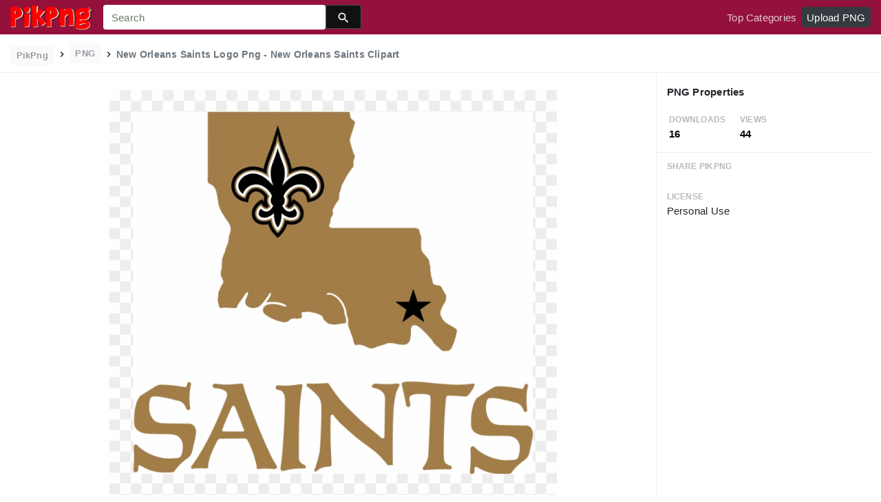

--- FILE ---
content_type: text/html; charset=utf-8
request_url: https://www.google.com/recaptcha/api2/aframe
body_size: 268
content:
<!DOCTYPE HTML><html><head><meta http-equiv="content-type" content="text/html; charset=UTF-8"></head><body><script nonce="ymbqzjDEqjikewQ1J3kAcg">/** Anti-fraud and anti-abuse applications only. See google.com/recaptcha */ try{var clients={'sodar':'https://pagead2.googlesyndication.com/pagead/sodar?'};window.addEventListener("message",function(a){try{if(a.source===window.parent){var b=JSON.parse(a.data);var c=clients[b['id']];if(c){var d=document.createElement('img');d.src=c+b['params']+'&rc='+(localStorage.getItem("rc::a")?sessionStorage.getItem("rc::b"):"");window.document.body.appendChild(d);sessionStorage.setItem("rc::e",parseInt(sessionStorage.getItem("rc::e")||0)+1);localStorage.setItem("rc::h",'1763539796420');}}}catch(b){}});window.parent.postMessage("_grecaptcha_ready", "*");}catch(b){}</script></body></html>